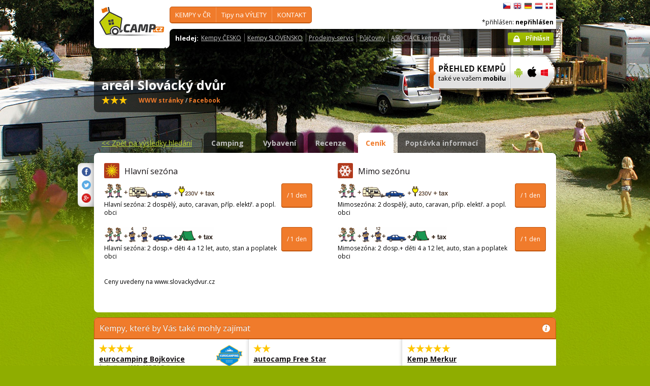

--- FILE ---
content_type: text/html; charset=utf-8
request_url: https://www.camp.cz/detail.aspx?sflang=cs&id=153&tab=pricelist&campname=slovacky
body_size: 39000
content:

 


<!DOCTYPE html>
<!--[if lt IE 7]>      <html class="no-js lt-ie9 lt-ie8 lt-ie7" lang="cs" xml:lang="cs"> <![endif]-->
<!--[if IE 7]>         <html class="no-js lt-ie9 lt-ie8" lang="cs" xml:lang="cs"> <![endif]-->
<!--[if IE 8]>         <html class="no-js lt-ie9" lang="cs" xml:lang="cs"> <![endif]-->
<!--[if gt IE 8]><!--> <html class="no-js" lang="cs" xml:lang="cs"> <!--<![endif]-->

<head id="ctl00_head">
    <!-- Google tag (gtag.js) -->
<script async src="https://www.googletagmanager.com/gtag/js?id=G-RP73GYSZFE"></script>
<script>
  window.dataLayer = window.dataLayer || [];
  function gtag(){dataLayer.push(arguments);}
  gtag('js', new Date());

  gtag('config', 'G-RP73GYSZFE');
</script>    <meta name="Content-Language" content="cs" /><title>
	areál Slovácký dvůr - srovnávací ceny - průvodce kempy v ČR a SR
</title><meta http-equiv="X-UA-Compatible" content="IE=EmulateIE9" /><meta http-equiv="Content-Type" content="text/html; charset=utf-8" /><meta name="robots" content="index,follow" /><link href="https://fonts.googleapis.com/css?family=Open+Sans:400,700&amp;subset=latin-ext,latin" rel="stylesheet" type="text/css" />
        <!--[if (gte IE 6)&(lte IE 8)]>
            <link href="https://fonts.googleapis.com/css?family=Open+Sans" rel="stylesheet" type="text/css" /><link href="https://fonts.googleapis.com/css?family=Open+Sans:400&amp;subset=latin,latin-ext" rel="stylesheet" type="text/css" /><link href="https://fonts.googleapis.com/css?family=Open+Sans:700&amp;subset=latin,latin-ext" rel="stylesheet" type="text/css" />
        <![endif]-->
        <link rel="stylesheet" href="/App_Themes/camp2013/css/screen.css" media="screen, projection" type="text/css" /><link rel="stylesheet" href="/App_Themes/camp2013/css/slimbox2.css" media="screen" type="text/css" /><link rel="stylesheet" href="/App_Themes/camp2013/css/print.css" media="print" type="text/css" />
        
<script src="/js/jquery-1.3.2.min.js" type="text/javascript"></script>
 <script type="text/javascript" src="/js/jquery-1.5.2.min.js"></script>        <script src="/js/vendor/modernizr-2.6.2.min.js"  type="text/javascript"></script>
        <script type="text/javascript" src="/js/slimbox2.js"></script>
        
	<script type="text/javascript" src="/js/jquery.colorbox-min.js"></script>

        <link rel="shortcut icon" href="/favicon.ico" type="image/x-icon" /><link rel="icon" href="/favicon.gif" type="image/gif" /><meta name="Description" content="Ubytování v kempu, informace o počtu karavanech, stanech, počtu lůžek, ubytovaní v okolí zábavných parků, aquaparků, stravování, internetu, diskotékach, sportech, tenis, voleybal, squashi" /><meta name="Keywords" content="areál Slovácký dvůr,Ostrožská Nová Ves,kempy,Česko,Slovensko" /><meta name="Description" content="areál Slovácký dvůr - srovnávací ceny kempu" /><meta name="Generator" content="Sitefinity 3.7.2136.2:1" /></head>


<body>
	<form name="aspnetForm" method="post" action="/detail.aspx?sflang=cs&amp;id=153&amp;tab=pricelist&amp;campname=slovacky" id="aspnetForm">
<div>
<input type="hidden" name="ctl00_scriptManager_TSM" id="ctl00_scriptManager_TSM" value="" />
<input type="hidden" name="__EVENTTARGET" id="__EVENTTARGET" value="" />
<input type="hidden" name="__EVENTARGUMENT" id="__EVENTARGUMENT" value="" />
<input type="hidden" name="__VIEWSTATE" id="__VIEWSTATE" value="/[base64]/c2ZsYW5nPWNzEEtFTVBZIHYgxIxSICAgICBkAgEPFgIfAgIJFhICAQ9kFgJmDxUEHi9obGVkYXQta2VtcC1jci5hc3B4P3NmbGFuZz1jcwVfc2VsZg9KYWsgaGxlZGF0IEtFTVAAZAICD2QWAmYPFQQVL2tyYWplLmFzcHg/c2ZsYW5nPWNzBV9zZWxmC3BvZGxlIEtSQUpFAGQCAw9kFgJmDxUEHy9jYW1waW5nL3JlZ2lvbnkuYXNweD9zZmxhbmc9Y3MFX3NlbGYVdHVyaXN0aWNrw6lobyBSRUdJT05VAGQCBA9kFgJmDxUEFy9vYmxhc3RpLmFzcHg/c2ZsYW5nPWNzBV9zZWxmE1JFS1JFQcSMTsONIG9ibGFzdGkAZAIFD2QWAmYPFQQkL2NhbXBpbmcvdm9kbmktcGxvY2h5LmFzcHg/c2ZsYW5nPWNzBV9zZWxmDGtlbXB5IHUgVk9EWQk8L3VsPjx1bD5kAgYPZBYCZg8VBBwvY2FtcGluZy9yZWt5LmFzcHg/c2ZsYW5nPWNzBV9zZWxmDWtlbXB5IHUgxZhFS1kAZAIHD2QWAmYPFQQVL3NsZXZhLmFzcHg/c2ZsYW5nPWNzBV9zZWxmD0tlbXB5IHNlIFNMRVZPVQBkAggPZBYCZg8VBBwvY2FtcGluZy9hY3NpLmFzcHg/[base64]/c2ZsYW5nPWNzBV9zZWxmB1bDnUxFVFkAZAIED2QWAmYPFQQqL2N6LWluZm8vc3dpbW1pbmcvYXF1YXBhcmtzLmFzcHg/[base64]/c2ZsYW5nPWNzBV9zZWxmCEpFU0tZTsSaAGQCBw9kFgJmDxUEHC9jei1pbmZvL3JlbnQuYXNweD9zZmxhbmc9Y3MFX3NlbGYcUMWvasSNb3ZueSAtIHBybyB2b2xuw70gxI1hcwBkAggPZBYCZg8VBCUvY3otaW5mby9zaG9wcy1zZXJ2aWNlLmFzcHg/[base64]/[base64]/[base64]/[base64]/o8npHsdg9u3Jd+y+VYRGgJ9K0=" />
</div>

<script type="text/javascript">
//<![CDATA[
var theForm = document.forms['aspnetForm'];
if (!theForm) {
    theForm = document.aspnetForm;
}
function __doPostBack(eventTarget, eventArgument) {
    if (!theForm.onsubmit || (theForm.onsubmit() != false)) {
        theForm.__EVENTTARGET.value = eventTarget;
        theForm.__EVENTARGUMENT.value = eventArgument;
        theForm.submit();
    }
}
//]]>
</script>


<script src="/WebResource.axd?d=2eYCo5N-eyXRnU0QtsgZclChcdJZSIly41OVB4exZx4yYTlfD-UHgngmaupBJCdtKqgg-FGRD_k9vXFW-bs0ilUlt1Y1&amp;t=638313835312541215" type="text/javascript"></script>


<script src="/Telerik.Web.UI.WebResource.axd?_TSM_HiddenField_=ctl00_scriptManager_TSM&amp;compress=1&amp;_TSM_CombinedScripts_=%3b%3bSystem.Web.Extensions%2c+Version%3d3.5.0.0%2c+Culture%3dneutral%2c+PublicKeyToken%3d31bf3856ad364e35%3acs%3a9da113d1-62cb-41a4-9573-c03cf93e060f%3aea597d4b%3ab25378d2" type="text/javascript"></script>
<script type="text/javascript">
//<![CDATA[
if (typeof(Sys) === 'undefined') throw new Error('ASP.NET Ajax client-side framework failed to load.');
//]]>
</script>

<script src="https://d2i2wahzwrm1n5.cloudfront.net/ajaxz/2010.2.826/Common/Core.js" type="text/javascript"></script>
<script src="https://d2i2wahzwrm1n5.cloudfront.net/ajaxz/2010.2.826/Common/jQuery.js" type="text/javascript"></script>
<div>

	<input type="hidden" name="__VIEWSTATEGENERATOR" id="__VIEWSTATEGENERATOR" value="15E68AF1" />
	<input type="hidden" name="__EVENTVALIDATION" id="__EVENTVALIDATION" value="/wEWAgLj9LigCQLAtKyzCBw66Xkr9VwY/52mtGXndKWpRVPd" />
</div>
	<script type="text/javascript">
//<![CDATA[
Sys.WebForms.PageRequestManager._initialize('ctl00$scriptManager', document.getElementById('aspnetForm'));
Sys.WebForms.PageRequestManager.getInstance()._updateControls([], [], [], 90);
//]]>
</script>



<div id="backgroundPhoto">
            <div id="container">
            			<div class="noprintno">
       
			
		</div>
				<div id="sideAdvertising" style=" right:-135px;" class="noprintno">
				  
<div style="padding-bottom:10px; padding-left:4px;">
<div style="padding-bottom:10px;">
     <script async src="//pagead2.googlesyndication.com/pagead/js/adsbygoogle.js"></script> <!-- 120x60 --> <ins data-ad-slot="2034857488" data-ad-client="ca-pub-3191908463456965" style="display: inline-block; width: 120px; height: 600px;" class="adsbygoogle"></ins> <script>
(adsbygoogle = window.adsbygoogle || []).push({});
</script>
     </div>
     
           </div>
    

			

				 
				</div> 
                
                   <!-- header -->
                <header id="pageHeader" class="noprintno">
                        <a id="ctl00_SiteLogo1_hlCampLogo" title="*Zpět na hlavní stránku" onclick="siteLogoClicked();" href="/cs/">
    <img src="/App_Themes/camp2013/img/logoCamp.gif" class="logo" alt="camp.cz" title="camp.cz">
</a>

                        <!-- topMenu -->
                    <nav id="topMenu">
                         

<div class="top-menu">
    
    
            <ul>
        
            <li><a  href="/hledat-kemp-CR.aspx?sflang=cs">
                KEMPY v ČR     </a>
                
                     <div class="subMenuWrapper">
                                    <div class="subMenu">
                                    <ul>
                    
                        <li><a href="/hledat-kemp-cr.aspx?sflang=cs" target="_self">
                            Jak hledat KEMP</a></li>
                            
                    
                        <li><a href="/kraje.aspx?sflang=cs" target="_self">
                            podle KRAJE</a></li>
                            
                    
                        <li><a href="/camping/regiony.aspx?sflang=cs" target="_self">
                            turistického REGIONU</a></li>
                            
                    
                        <li><a href="/oblasti.aspx?sflang=cs" target="_self">
                            REKREAČNÍ oblasti</a></li>
                            
                    
                        <li><a href="/camping/vodni-plochy.aspx?sflang=cs" target="_self">
                            kempy u VODY</a></li>
                            </ul><ul>
                    
                        <li><a href="/camping/reky.aspx?sflang=cs" target="_self">
                            kempy u ŘEKY</a></li>
                            
                    
                        <li><a href="/sleva.aspx?sflang=cs" target="_self">
                            Kempy se SLEVOU</a></li>
                            
                    
                        <li><a href="/camping/acsi.aspx?sflang=cs" target="_self">
                            Kempy akceptující CampingCard</a></li>
                            
                    
                        <li><a href="/aed.aspx?sflang=cs" target="_self">
                            Bezpečné kempy - vybavené AED</a></li>
                            
                    
                            </ul>
                                    </div>
                                </div>
                    
            </li>
        
            <li><a  href="/cz-info.aspx?sflang=cs">
                Tipy na VÝLETY</a>
                
                     <div class="subMenuWrapper">
                                    <div class="subMenu">
                                    <ul>
                    
                        <li><a href="/cz-info/sights.aspx?sflang=cs" target="_self">
                            PAMÁTKY</a></li>
                            
                    
                        <li><a href="/cz-info/fun.aspx?sflang=cs" target="_self">
                            VOLNÝ  ČAS</a></li>
                            
                    
                        <li><a href="/cz-info/tours.aspx?sflang=cs" target="_self">
                            VÝLETY</a></li>
                            
                    
                        <li><a href="/cz-info/swimming/aquaparks.aspx?sflang=cs" target="_self">
                            AQUAPARKY a bazény</a></li>
                            </ul><ul>
                    
                        <li><a href="/cz-info/sport/golf.aspx?sflang=cs" target="_self">
                            GOLFová hřiště</a></li>
                            
                    
                        <li><a href="/cz-info/nature/caves.aspx?sflang=cs" target="_self">
                            JESKYNĚ</a></li>
                            
                    
                        <li><a href="/cz-info/rent.aspx?sflang=cs" target="_self">
                            Půjčovny - pro volný čas</a></li>
                            
                    
                        <li><a href="/cz-info/shops-service.aspx?sflang=cs" target="_self">
                            Prodejny - pro volný čas</a></li>
                            
                    
                            </ul>
                                    </div>
                                </div>
                    
            </li>
        
            <li><a  href="/profil.aspx?sflang=cs">
                KONTAKT</a>
                
                     <div class="subMenuWrapper">
                                    <div class="subMenu">
                                    <ul>
                    
                        <li><a href="/profil.aspx?sflang=cs" target="_self">
                            O nás / kontakty</a></li>
                            </ul><ul>
                    
                        <li><a href="/novy-kemp.aspx?sflang=cs" target="_self">
                            Přidat nový kemp</a></li>
                            
                    
                            </ul>
                                    </div>
                                </div>
                    
            </li>
        
        
            </ul>
</div>

                
                    </nav>
                    <!-- topMenu -->
                    <!-- searchMenu -->
                    <nav id="searchMenu">
                    
<div class="loged-menu">
    <div class="right-corner" style="font-size:110%">
        
        <strong>hledej:</strong><ul><li><a href="http://www.camp.cz/camping-cr.aspx?sflang=cs&sflang=cs" >Kempy ČESKO</a></li><li><a href="http://www.camp.cz/camping-sk.aspx?sflang=cs&sflang=cs" >Kempy SLOVENSKO</a></li><li><a href="http://www.camp.cz/cz-info/shops-service.aspx?sflang=cs&sflang=cs" >Prodejny-servis</a></li><li><a href="http://www.camp.cz/cz-info/rent.aspx?sflang=cs&sflang=cs" >Půjčovny</a></li><li><a href="http://www.camp.cz/asociace.aspx?sflang=cs&sflang=cs" >ASOCIACE kempů ČR</a></li></ul>
        <div class="clear">
        </div>
    </div>
</div>



    
                    </nav>
                    <!-- searchMenu -->
                    <!-- languages -->
                    <nav id="languages">
            <ul>
        
            <li><a href="/cs/kempy-cr/slovacky/ceny/153-pricelist" class="flag_cs"
                title="čeština">
                    čeština</a></li>
        
            <li><a href="/en/campings-czech-republic/slovacky/prices/153-pricelist" class="flag_en"
                title="English">
                    English</a></li>
        
            <li><a href="/de/campingplatze-tschechien/slovacky/preise/153-pricelist" class="flag_de"
                title="Deutsch">
                    Deutsch</a></li>
        
            <li><a href="/nl/campings-tsjechie/slovacky/prijzen/153-pricelist" class="flag_nl"
                title="Nederlands">
                    Nederlands</a></li>
        
            <li><a href="/da/camping-pladser-tjekkiet/slovacky/priser/153-pricelist" class="flag_da"
                title="dansk">
                    dansk</a></li>
        
            </ul>

                        
                    </nav>
                    <!-- languages -->
                    <div class="loggedUser">

                    *přihlášen:
        
                <strong>nepřihlášen</strong>
            
<br/>
                        
                       <!-- <a href="#" class="niceButton greenButton iconBefore iconLock">Přihlásit</a>-->
                <a id="ctl00_ctl13_loginStatus" class="niceButton greenButton iconBefore iconLock" href="javascript:__doPostBack('ctl00$ctl13$loginStatus$ctl02','')">Přihlásit</a>
                  
                    </div>
                </header>
                <!-- header -->

               
              
            





    	
 <style type="text/css">

#link a { position: relative;  }
#link a { text-decoration:none;  }
#link a:hover { text-decoration:underline;  }
#link a div { display: none; }
#link a:hover div {
display: block;
font-size: 8pt;
position: absolute;
top:-30px; right: 0px;
border:1px solid #f07b2b;
background-color:#bebebe;
color: #383a47;
text-align: right;
padding: 5px 5px;
height:17px; 
 cursor:none;  white-space:nowrap;
  border-radius: 5px; z-index:100000;
 }
</style>




  <!-- h1 -->
                <div class="grid_14 secondHeader">
                    <div id="h1Wrapper" class="clear-fix">
                        <h1 style=" margin-bottom:5px;">areál Slovácký dvůr &nbsp;<span class="inlineBlock discount" style="visibility: hidden"> </span></h1>
                        <span class="mediumText">                            
                            <span class="starsLine">
                            
                               &nbsp; <span class="inlineBlock icon-star-bigger"></span> <span class="inlineBlock icon-star-bigger"></span> <span class="inlineBlock icon-star-bigger"></span>&nbsp;
                                
                            </span>
                         <span id="link" style=" width:300px;"><a href="/tocamps.ashx?src=DETAIL&url=http://www.slovackydvur.cz/&id=153" target="_new" class="orange"><b>WWW stránky</b><div><img width="23" style="margin-left: 2px;" src="/App_Themes/Default/_clip/flag_cs.gif" alt="" /></div></a>    <span style="display: none;"> /  <a href="/tocamps.ashx?src=DETAIL&url=" target="_new" class="orange"><strong>Video</strong></a></span>   <span style=" display: none"> /  <a href="/tocamps.ashx?src=DETAIL&url=" target="_new" class="orange"><strong>360º</strong></a>  </span>  <span style=" display: inline"> /  <a href="/tocamps.ashx?src=DETAIL&url=https://www.facebook.com/SlovackyDvur/" target="_new" class="orange"><strong>Facebook</strong></a>  </span></span>
                        </span>
                    </div>
                </div>
                <!-- h1 -->
                <!-- mobile banner -->
                
                              
  <div class="grid_6">
      <table cellpadding=0 cellpadding=0 width=280><tr><td>
          <a id="ctl00_Content__35dd8ad12e96_ctl00_MobileBanner1_hlMobile" title="více informací" href="/mobil.aspx?sflang=cs"><img title="více informací" src="/App_themes/camp2013/img/icons/prehled-campu-ban-CZ.png" style="border-width:0px;" /></a></td><td>
              <a id="ctl00_Content__35dd8ad12e96_ctl00_MobileBanner1_hlMobileAndroind" title="Google play" href="https://play.google.com/store/apps/details?id=cz.novosvetsky.campcz&amp;feature=search_result&amp;hl=cs" target="_new"><img title="Google play" src="/App_themes/camp2013/img/icons/prehled-campu-ban-Android.png" style="border-width:0px;" /></a></td><td>
              <a id="ctl00_Content__35dd8ad12e96_ctl00_MobileBanner1_hlMobileApple" title="App Store" href="https://itunes.apple.com/us/app/camp.cz/id537234081?l=cs&amp;ls=1&amp;mt=8" target="_new"><img title="App Store" src="/App_themes/camp2013/img/icons/prehled-campu-ban-Apple.png" style="border-width:0px;" /></a></td><td>
              <a id="ctl00_Content__35dd8ad12e96_ctl00_MobileBanner1_hlMobileWP" title="Windows Phone Store" href="http://www.windowsphone.com/cs-cz/store/app/camp-cz/b4b7f27d-fc2f-4cb9-bf16-d003b0adf8ec" target="_new"><img title="Windows Phone Store" src="/App_themes/camp2013/img/icons/prehled-campu-ban-WP.png" style="border-width:0px;" /></a></td></tr></table>
                </div>
                


                <div class="grid_20">
                    <div id="tabs" class="ui-tabs">
                        <ul class="ui-tabs-nav">
                            <li class="simpleLink"> <a id="ctl00_Content__35dd8ad12e96_ctl00_linkGoToHomePage" class="link_goback" href="/cs/">&lt;&lt;<span id="ctl00_Content__35dd8ad12e96_ctl00_LabelLink1"> Zpět na výsledky hledání</span></a></li>
                          
                          
                    <li><a href="/cs/kempy-cr/slovacky/detail/153-camping">Camping</a></li><li><a href="/cs/kempy-cr/slovacky/vybaveni/153-properties">Vybavení</a></li><li><a href="/cs/kempy-cr/slovacky/recenze/153-review">Recenze</a></li><li class="ui-tabs-active"><a href="/cs/kempy-cr/slovacky/ceny/153-pricelist">Ceník</a></li><li><a href="/cs/kempy-cr/slovacky/kontakt/153-inforequest">Poptávka informací</a></li>
                        </ul>


  
           
  
   

    
    



 
    <div class="ui-tabs-panels-wrapper roundedBlock rounded campDetail">
                            <div id="tabs-1" class="ui-tabs-panel ui-tabs-panel-show">
                              
<div class="shareButtons">

    <div class="roundedBlock rounded-1001">
        <a id="ctl00_Content__35dd8ad12e96_ctl03_socshare_linksharefacebook" class="iconFacebook" href="http://www.facebook.com/sharer.php?u=http%3a%2f%2fwwww.camp.cz%2fdetail.aspx%3fsflang%3dcs%26id%3d153%26tab%3dpricelist%26campname%3dslovacky&amp;t=Detailní informace o kempu"></a>
        <a id="ctl00_Content__35dd8ad12e96_ctl03_socshare_linkShareTwitter" class="iconTwitter" href="http://twitter.com/home?status=Read Detailní informace o kempu from http%3a%2f%2fwwww.camp.cz%2fdetail.aspx%3fsflang%3dcs%26id%3d153%26tab%3dpricelist%26campname%3dslovacky"></a>
        <a id="ctl00_Content__35dd8ad12e96_ctl03_socshare_LinkGooglePlus" class="iconGooglePlus" href="https://plus.google.com/share?url=http%3a%2f%2fwwww.camp.cz%2fdetail.aspx%3fsflang%3dcs%26id%3d153%26tab%3dpricelist%26campname%3dslovacky&amp;title=Detailní informace o kempu"></a>
    </div>

</div>
                                <div class="campPriceList">
                                    <div class="clear-fix">
                                    <div class="grid_10 alpha">
                                        <div class="content">
                                            <h2><em class="iconPricelist-1"></em><span id="ctl00_Content__35dd8ad12e96_ctl03_lblMainSeason">Hlavní sezóna</span> </h2>
                                            <p class="mediumText">
                                                <span class="price"><strong><span id="ctl00_Content__35dd8ad12e96_ctl03_lblInSeasonPrice1"></span></strong><span id="ctl00_Content__35dd8ad12e96_ctl03_lblOneDay4">/ 1 den</span></span>
                                                <img src="/App_Themes/Default/_clip//icon_cenik_price1.gif" alt="" /> <br>
            <span id="ctl00_Content__35dd8ad12e96_ctl03_lblPrice1Description">Hlavní sezóna: 2 dospělý, auto, caravan, příp. elektř. a popl. obci </span>
                
                                            </p>
                                            <p class="mediumText">
                                                <span class="price"><strong><span id="ctl00_Content__35dd8ad12e96_ctl03_lblInSeasonPrice2"></span></strong> <span id="ctl00_Content__35dd8ad12e96_ctl03_lblOneDay1">/ 1 den</span></span>
                                                <img src="/App_Themes/Default/_clip//icon_cenik_price2.gif" alt="" /> <br>
                <span id="ctl00_Content__35dd8ad12e96_ctl03_lblPrice2Description">Hlavní sezóna:  2 dosp.+ děti 4 a 12 let, auto, stan a poplatek obci </span>
                                            </p>
                                        </div>
                                    </div>


                                    <div class="grid_10 omega">
                                        <div class="content">
                                            <h2><em class="iconPricelist-2"></em><span id="ctl00_Content__35dd8ad12e96_ctl03_lblOutOfSeason">Mimo sezónu</span></h2>
                                            <p class="mediumText">
                                                <span class="price"><strong><span id="ctl00_Content__35dd8ad12e96_ctl03_lblOutOfSeasonPrice1"></span></strong> <span id="ctl00_Content__35dd8ad12e96_ctl03_lblOneDay2">/ 1 den</span></span>
                                                <img src="/App_Themes/Default/_clip//icon_cenik_price1.gif" alt="" /> <br>
                                                <span id="ctl00_Content__35dd8ad12e96_ctl03_lblPrice1DescriptionOffSeason">Mimosezóna:  2 dospělý, auto, caravan, příp. elektř. a popl. obci </span>
                                            </p>
                                            <p class="mediumText">
                                                <span class="price"><strong><span id="ctl00_Content__35dd8ad12e96_ctl03_lblOutOfSeasonPrice2"></span></strong><span id="ctl00_Content__35dd8ad12e96_ctl03_lblOneDay3">/ 1 den</span></span>
                                                <img src="/App_Themes/Default/_clip//icon_cenik_price2.gif" alt="" /> <br>
                <span id="ctl00_Content__35dd8ad12e96_ctl03_lblPrice2DescriptionOffSeason">Mimosezóna:  2 dosp.+ děti 4 a 12 let, auto, stan a poplatek obci </span>
                                            </p>
                                        </div>
                                    </div>
                                    </div>
                                    <div class="content"><br>
                                        <p class="mediumText"><span id="ctl00_Content__35dd8ad12e96_ctl03_lblPricecomment">Ceny uvedeny na www.slovackydvur.cz
</span> <br>
            <br><br>                            
                                        </p>
                                    </div>
                                </div>
                            </div>
                        </div>
                   
			
            
            






   <div class="grid_20" style="margin:0px;">
                    
<div class="roundedBlock choosenCamp">
                        <h2 class="orange"><em class="iconInfo" title="nápověda"></em><span id="ctl00_Content__35dd8ad12e96_ctl01_rptAdverCampsByLocation_ctl00_nadpis">Kempy, které by Vás také mohly zajímat </span></h2>
                        <div class="colums third">
 <div class="content">
                            <h3>
                                <span class="starsLine">
                                     &nbsp; <span class="inlineBlock icon-star-bigger"></span> <span class="inlineBlock icon-star-bigger"></span> <span class="inlineBlock icon-star-bigger"></span> <span class="inlineBlock icon-star-bigger"></span>&nbsp;
                                </span>
                                <a href="https://www.camp.cz/cs/kempy-cr/Bojkovice/detail/9-camping">	<img src='/photos/campphoto.aspx?sflang=cs&id=400&sizetype=IMAGE_LOGO_SIZE' alt='eurocamping Bojkovice' />
                                 eurocamping Bojkovice
                                    
                                </a>
                            </h3>
                            <address>	Štefánikova  1008, 687 71 Bojkovice</address>
                            <a href="https://www.camp.cz/cs/kempy-cr/Bojkovice/detail/9-camping" class="cropped">
                         	<img src='/photos/campphoto.aspx?sflang=cs&id=81&sizetype=RESULT_DEFAULT_IMAGE_SIZE' alt='eurocamping Bojkovice' width="110" /></a>
                            <p class="mediumText">Kemp se nachází na okraji města Bojkovice v blízkosti vlakového a autobusového nádraží v docházkové ...<br>
                            <a href="/tocamps.ashx?src=AD_NBH&url=http://www.eurocamping.cz/&id=9" target="_blank" >
									<span id="ctl00_Content__35dd8ad12e96_ctl01_rptAdverCampsByLocation_ctl01_lblWebPages">web stránky</span></a></p>
                            </div>
                           
	
 <div class="content">
                            <h3>
                                <span class="starsLine">
                                     &nbsp; <span class="inlineBlock icon-star-bigger"></span> <span class="inlineBlock icon-star-bigger"></span>&nbsp;
                                </span>
                                <a href="https://www.camp.cz/cs/kempy-cr/Free-star/detail/23-camping">	
                                 autocamp Free Star Strachotín
                                    
                                </a>
                            </h3>
                            <address>	Šakvická  3, 693 01 Strachotín</address>
                            <a href="https://www.camp.cz/cs/kempy-cr/Free-star/detail/23-camping" class="cropped">
                         	<img src='/photos/campphoto.aspx?sflang=cs&id=108&sizetype=RESULT_DEFAULT_IMAGE_SIZE' alt='autocamp Free Star Strachotín' width="110" /></a>
                            <p class="mediumText">Rodinný kemp se nachází ve vesničce Strachotín, okres Břeclav, přímo na břehu Novomlýnských nádrží, ...<br>
                            <a href="/tocamps.ashx?src=AD_NBH&url=http://https://freestar.cz/&id=23" target="_blank" >
									<span id="ctl00_Content__35dd8ad12e96_ctl01_rptAdverCampsByLocation_ctl02_lblWebPages">web stránky</span></a></p>
                            </div>
                           
	
 <div class="content">
                            <h3>
                                <span class="starsLine">
                                     &nbsp; <span class="inlineBlock icon-star-bigger"></span> <span class="inlineBlock icon-star-bigger"></span> <span class="inlineBlock icon-star-bigger"></span> <span class="inlineBlock icon-star-bigger"></span> <span class="inlineBlock icon-star-bigger"></span>&nbsp;
                                </span>
                                <a href="https://www.camp.cz/cs/kempy-cr/Merkur/detail/38-camping">	
                                 Kemp Merkur Pasohlávky
                                    
                                </a>
                            </h3>
                            <address>	Pasohlávky ev. č. 114, 69122 Pasohlávky</address>
                            <a href="https://www.camp.cz/cs/kempy-cr/Merkur/detail/38-camping" class="cropped">
                         	<img src='/photos/campphoto.aspx?sflang=cs&id=16395&sizetype=RESULT_DEFAULT_IMAGE_SIZE' alt='Kemp Merkur Pasohlávky' width="110" /></a>
                            <p class="mediumText">Uzavřený areál Kempu Merkur se dvěma vodními lagunami se rozkládá na břehu horní Novomlýnské nádrže....<br>
                            <a href="/tocamps.ashx?src=AD_NBH&url=http://www.kemp-merkur.cz&id=38" target="_blank" >
									<span id="ctl00_Content__35dd8ad12e96_ctl01_rptAdverCampsByLocation_ctl03_lblWebPages">web stránky</span></a></p>
                            </div>
                           
	 </div>
                    </div>



    
                            
                       






   



                            
                     




  


</div>

</div>

        
        
      
                  <footer class="grid_20" style="margin-top: 15px;" >
              
                    <div class="roundedBlock greenBlock pageFooter">
                        <div class="content">
                             
                        


							<p class="mediumText"><br /> <p>
Copyright© 2009 - 2018&nbsp; Camp.cz - Pavel Hess, všechna práva vyhrazena</p></p>
							                  <hr /> <ul> <li>Ostatní naše weby:&nbsp; <a href="http://www.bezvakemp.cz/">Bezvakemp</a> <a href="http://www.topcamping.cz">TopCamping</a> <a href="http://www.campingoase.cz">Camping Oase Praha</a></li> <li>App:&nbsp; <a href="https://play.google.com/store/apps/details?id=cz.novosvetsky.campcz&amp;feature=search_result&amp;hl=cs">Android</a>&nbsp;<a href="https://itunes.apple.com/us/app/camp.cz/id537234081?l=cs&amp;ls=1&amp;mt=8"> iOS</a> by &nbsp; <a href="http://www.mobilesoft.eu">MobileSoft s.r.o    </a> &nbsp;&nbsp; &nbsp; &nbsp; <a href="http://www.windowsphone.com/cs-cz/store/app/camp-cz/b4b7f27d-fc2f-4cb9-bf16-d003b0adf8ec">WinPhone</a> by &nbsp; <a href="http://www.xpis.cz/cs/">XPIS</a></li> </ul>
                                							
                              
                        </div>
                    </div>
                </footer>
                
                 
            </div>
        </div>
     
        <script src="/js/plugins.js"></script>
        <script src="/js/main.js"></script>
     
       


<script type="text/javascript">
//<![CDATA[
Sys.Application.initialize();
//]]>
</script>
</form>

<script type="text/javascript">
    var gaJsHost = (("https:" == document.location.protocol) ? "https://ssl." : "http://www.");
    document.write(unescape("%3Cscript src='" + gaJsHost + "google-analytics.com/ga.js' type='text/javascript'%3E%3C/script%3E"));
</script>
<script type="text/javascript">
    try {
        var pageTracker = _gat._getTracker("UA-10454653-5");
        pageTracker._trackPageview();
    } catch (err) { }</script>


    </body>
</html>




--- FILE ---
content_type: text/html; charset=utf-8
request_url: https://www.google.com/recaptcha/api2/aframe
body_size: 225
content:
<!DOCTYPE HTML><html><head><meta http-equiv="content-type" content="text/html; charset=UTF-8"></head><body><script nonce="nAxtEtKghJ4OWX_zSofATQ">/** Anti-fraud and anti-abuse applications only. See google.com/recaptcha */ try{var clients={'sodar':'https://pagead2.googlesyndication.com/pagead/sodar?'};window.addEventListener("message",function(a){try{if(a.source===window.parent){var b=JSON.parse(a.data);var c=clients[b['id']];if(c){var d=document.createElement('img');d.src=c+b['params']+'&rc='+(localStorage.getItem("rc::a")?sessionStorage.getItem("rc::b"):"");window.document.body.appendChild(d);sessionStorage.setItem("rc::e",parseInt(sessionStorage.getItem("rc::e")||0)+1);localStorage.setItem("rc::h",'1769714907332');}}}catch(b){}});window.parent.postMessage("_grecaptcha_ready", "*");}catch(b){}</script></body></html>